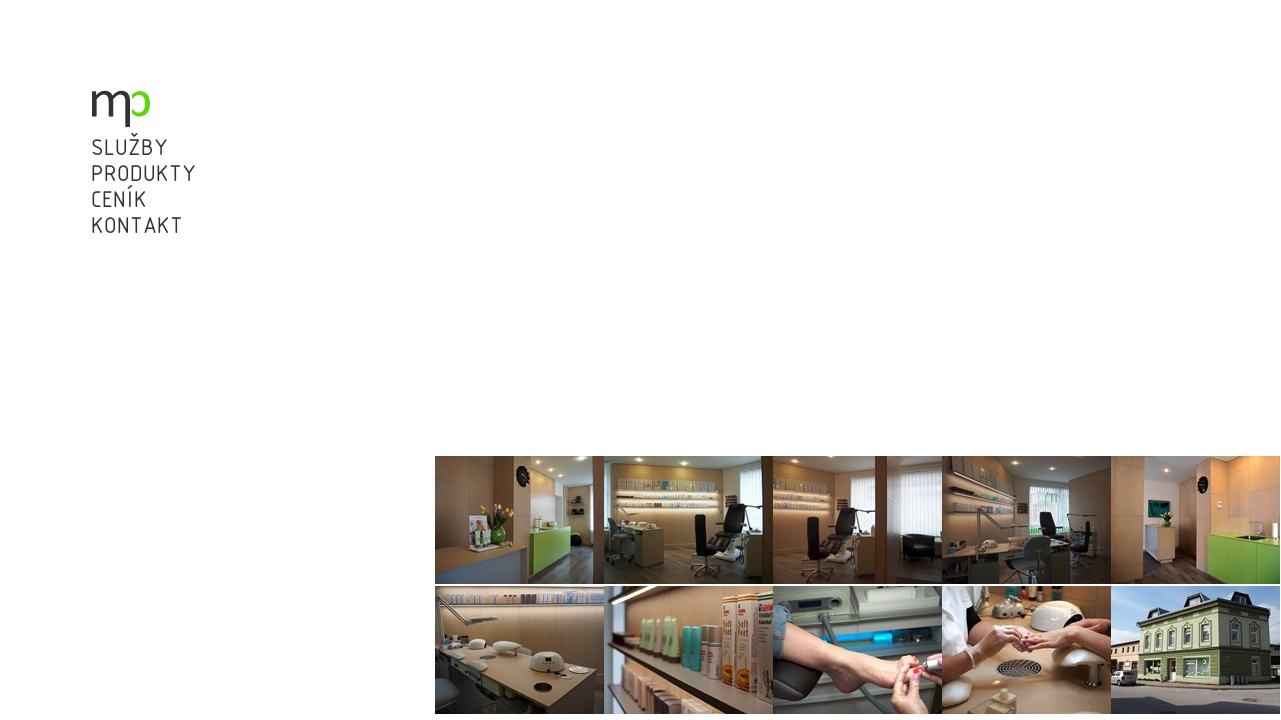

--- FILE ---
content_type: text/html; charset=utf-8
request_url: http://medicinalni-pedikura.cz/
body_size: 1474
content:


<!DOCTYPE html PUBLIC "-//W3C//DTD XHTML 1.0 Transitional//EN" "http://www.w3.org/TR/xhtml1/DTD/xhtml1-transitional.dtd"> 
<html xmlns="http://www.w3.org/1999/xhtml">
  <head><title>
	Medicinální pedikúra
</title><meta http-equiv="Content-Type" content="text/html; charset=utf-8" /><meta name="google-site-verification" content="iKIoCFnGPSOidQpZBk_xvI85lnyoi-algXMDaBu6AI8" />
<meta name="msvalidate.01" content="7C54532F19BE92BD89458E7BD56F24A5" /><link rel="stylesheet" type="text/css" href="/css/mp.css" /><link rel="stylesheet" type="text/css" href="/css/lightbox.css" />
	  <script src="/scripts/jQuery/jquery-1.7.2.min.js" type="text/jscript"></script>
	  <script src="/scripts/jQuery/lightbox2.js" type="text/jscript"></script>
</head>	
<body>
	<div id="main">	
		<div id="left">
			<a href="/"><img src="/media/1031/logo.png" alt="Mediciální pedikůra" class="logo" /></a>
				
		
		<div id="cssmenu">
			<ul>
				<li class="">
					<a href="/sluzby.aspx"><span>
Služby						</span></a>
				</li>
				<li class="">
					<a href="/produkty.aspx"><span>
Produkty						</span></a>
				</li>
				<li class="">
					<a href="/cenik.aspx"><span>
Cen&#237;k						</span></a>
				</li>
				<li class="">
					<a href="/kontakt.aspx"><span>
Kontakt						</span></a>
				</li>
			</ul>
		</div>

		</div>

		<div id="content">
					
		</div>

	</div>
	
	<div id="photos">		
        <div>
              <a href="/imagegen.ashx?image=/media/64199/01.JPG&width=800" class="thumbnail" rel="lightbox[homepage]" title="01"><img src="/imagegen.ashx?image=/media/64199/01.JPG&width=170" alt="01" /></a>
              <a href="/imagegen.ashx?image=/media/64200/02.JPG&width=800" class="thumbnail" rel="lightbox[homepage]" title="02"><img src="/imagegen.ashx?image=/media/64200/02.JPG&width=170" alt="02" /></a>
              <a href="/imagegen.ashx?image=/media/64201/03.JPG&width=800" class="thumbnail" rel="lightbox[homepage]" title="03"><img src="/imagegen.ashx?image=/media/64201/03.JPG&width=170" alt="03" /></a>
              <a href="/imagegen.ashx?image=/media/64202/04.JPG&width=800" class="thumbnail" rel="lightbox[homepage]" title="04"><img src="/imagegen.ashx?image=/media/64202/04.JPG&width=170" alt="04" /></a>
              <a href="/imagegen.ashx?image=/media/64203/05.JPG&width=800" class="thumbnail" rel="lightbox[homepage]" title="05"><img src="/imagegen.ashx?image=/media/64203/05.JPG&width=170" alt="05" /></a>
              <a href="/imagegen.ashx?image=/media/64204/06.JPG&width=800" class="thumbnail" rel="lightbox[homepage]" title="06"><img src="/imagegen.ashx?image=/media/64204/06.JPG&width=170" alt="06" /></a>
              <a href="/imagegen.ashx?image=/media/64205/07.JPG&width=800" class="thumbnail" rel="lightbox[homepage]" title="07"><img src="/imagegen.ashx?image=/media/64205/07.JPG&width=170" alt="07" /></a>
              <a href="/imagegen.ashx?image=/media/64206/08.JPG&width=800" class="thumbnail" rel="lightbox[homepage]" title="08"><img src="/imagegen.ashx?image=/media/64206/08.JPG&width=170" alt="08" /></a>
              <a href="/imagegen.ashx?image=/media/64207/09.JPG&width=800" class="thumbnail" rel="lightbox[homepage]" title="09"><img src="/imagegen.ashx?image=/media/64207/09.JPG&width=170" alt="09" /></a>
              <a href="/imagegen.ashx?image=/media/1051/P6071167.jpg&width=800" class="thumbnail" rel="lightbox[homepage]" title="P6071167"><img src="/imagegen.ashx?image=/media/1051/P6071167.jpg&width=170" alt="P6071167" /></a>
        </div>

	</div>
<script type="text/javascript">

  var _gaq = _gaq || [];
  _gaq.push(['_setAccount', 'UA-25575117-25']);
  _gaq.push(['_trackPageview']);

  (function() {
    var ga = document.createElement('script'); ga.type = 'text/javascript'; ga.async = true;
    ga.src = ('https:' == document.location.protocol ? 'https://ssl' : 'http://www') + '.google-analytics.com/ga.js';
    var s = document.getElementsByTagName('script')[0]; s.parentNode.insertBefore(ga, s);
  })();

</script>	
</body>	
</html>	
	


--- FILE ---
content_type: text/css
request_url: http://medicinalni-pedikura.cz/css/mp.css
body_size: 1514
content:
@import "/css/css-reset.css";

/* MP Stylesheet */
@font-face {
	font-family: 'Isocpeur';
	src: url('/media/1019/isocpeur.eot') format('eot');
	src: url('/media/1025/isocpeur.woff') format('woff'), url('/media/1022/ISOCPEUR.ttf') format('truetype'),local('isocpeur'), local('isocpeur regular') ;
}
body { font-family: 'Isocpeur';  font-size: 1em;}
a {text-decoration:none;}
#main {margin:auto;margin-top:6%;margin-left:6%;}
#photos {position:absolute; right:2px;bottom:2px;text-align:right;vertical-align:bottom;max-width:850px;width:85%;}
#left{width:25%;}
#photos img {border:0px solid white;outline:0px;padding:0px;margin:-2px -3px -1px -4px;}
#content .sluzby {margin-top:11px;}
#content .produkty {margin-top:37.1px;}
#content .cenik {margin-top:63px;}
#content .kontakt {margin-top:89.1px;text-transform:none;}
.logo {margin-left:5px;}

/* Starter CSS for Flyout Menu */
#cssmenu, #content {
  padding: 0;
  margin: 0;
  border: 0;
text-transform:uppercase;	
}
#cssmenu ul,#cssmenu li,
#content ul,#content li{
  list-style: none;
  margin: 0;	
  padding: 0;
	padding-bottom:3px;
}
#cssmenu ul {
  position: relative;
  z-index: 597;
  float: left;
}
#cssmenu ul li {
  float: left;
  min-height: 1px;
  line-height: .7em;
  vertical-align: middle;
}
#cssmenu ul li.hover,
#cssmenu ul li:hover {
  position: relative;
  z-index: 599;
  cursor: default;
}
#cssmenu ul ul {
  visibility: hidden;
  position: absolute;
  top: 100%;
  left: 0;
  z-index: 598;
  width: 100%;
}
#cssmenu ul ul li {
  float: none;
}
#cssmenu ul ul,
#cssmenu ul ul ul {
  top: -1px;
  left: 99%;
}
#cssmenu ul li:hover > ul {
  visibility: visible;
}
#cssmenu ul li {
  float: none;
}
#cssmenu a {
  display: block;
text-decoration:none;
}
/* Custom CSS Styles */
#cssmenu {  
  font-size: 1.53em;
}
#cssmenu:after,
#cssmenu ul:after {
  display: block;
  clear: both;
}
#cssmenu ul {
  border: 0px;
  padding: 4px;
  width: 125px;
}
#cssmenu ul li {
  position: relative;
}
#cssmenu ul li,
#content ul li
{
  color: #323232;
}
/*#cssmenu ul li.hover > a,
#cssmenu ul li:hover > a {
  color: #62D60C;
}*/

#cssmenu ul ul {
  width: 250px;
	font-size:0.7em;
	margin-top:4px;
}

#cssmenu ul ul li {	
	line-height:17px;
}

#cssmenu a {
  border: 0px;
  padding: 3px 10px;
}

#cssmenu a:link,
#cssmenu a:visited{
  color: #323232;
}

#content a:link,
#content a:visited {
  color: #323232;
	text-decoration:underline;
}


#cssmenu a:hover,#content a:hover {
  color: #62D60C;
}
#cssmenu a:active,#content a:active {
  color: #ffa500;
}
#cssmenu .has-sub:hover > a:after,
#cssmenu .has-sub.hover > a:after {
  border-color: transparent transparent transparent #FFF;
}
#cssmenu .has-sub > a:after {
  width: 0px;
  height: 0px;
  border-style: solid;
  position: absolute;
  top: 50%;
  right: 5%;
  margin-top: -4px;
}
/*
#cssmenu ul li a span {color:lightgrey; text-decoration:underline;}
#cssmenu ul li a {text-decoration:underline;}
#cssmenu a:hover span {color:black;}
*/

#cssmenu a.none,#content a.none {padding:0px; margin:0px;border:0px;display:inline;text-decoration:none;}
#content {display:block;float:left;}
#cssmenu .current a {color: #62D60C;}
#content .posledni {padding-bottom:20px;}

#content .produkty table ul {padding-left:30px;}
#content .produkty table ul li {text-transform:none;}
#content .produkty table tr td {padding-bottom:6px;}





/* EDITOR PROPERTIES - PLEASE DON'T DELETE THIS LINE TO AVOID DUPLICATE PROPERTIES */
